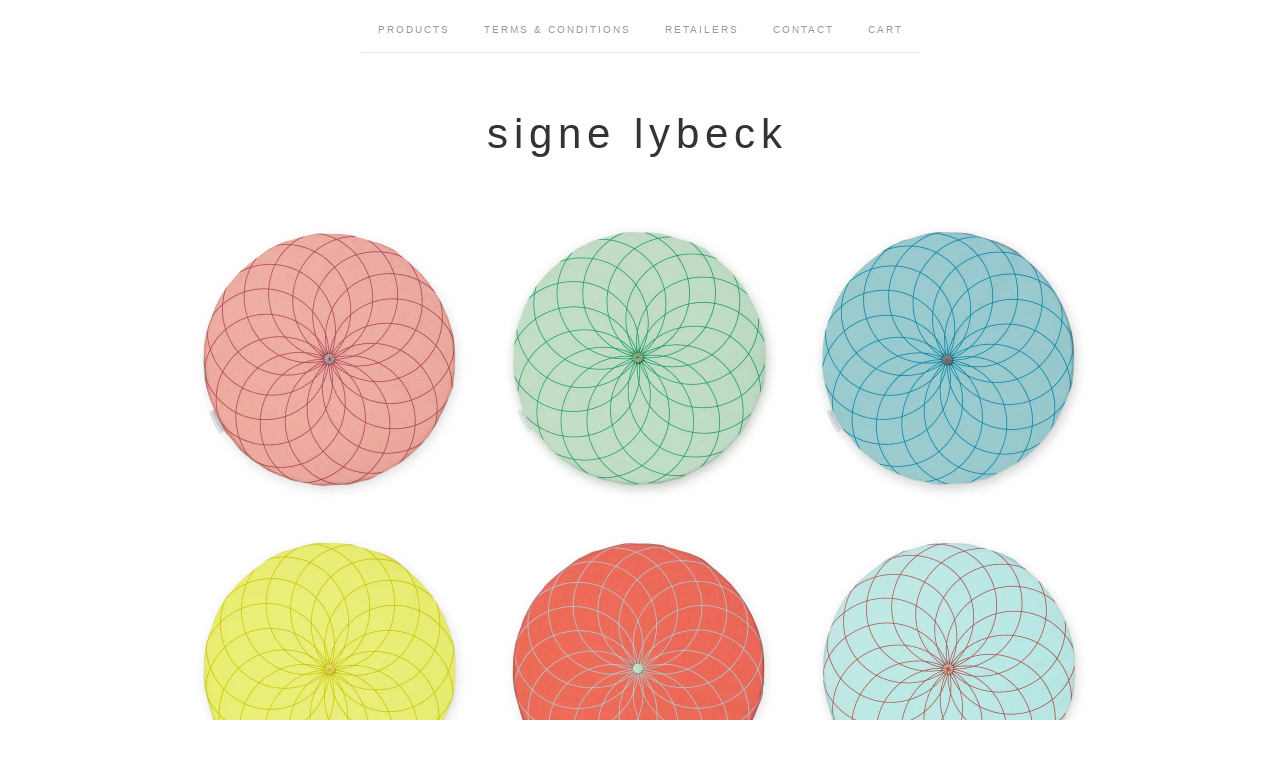

--- FILE ---
content_type: text/html; charset=utf-8
request_url: https://signelybeck.bigcartel.com/
body_size: 3458
content:
<!doctype html>
<!--[if lte IE 9 ]><html class="ie" lang="en"><![endif]-->
<!--[if gt IE 9 ]><html lang="en"><![endif]-->
<!--[if !IE ]> --><html lang="en"><![endif]-->
  <head>
    <title>Home / signe lybeck</title>

    <meta charset="UTF-8">
    <!--[if IE ]><meta http-equiv="X-UA-Compatible" content="IE=edge,chrome=1"><![endif]-->
    <meta name="viewport" content="initial-scale=1.0, maximum-scale=1, width=device-width">

    <link rel="stylesheet" href="/theme_stylesheets/167865533/1623174960/theme.css">

    <script src="//ajax.googleapis.com/ajax/libs/jquery/1.11.0/jquery.min.js" type="text/javascript"></script>
    <script src="https://assets.bigcartel.com/theme_assets/6/1.3.8/theme.js?v=1" type="text/javascript"></script>

    <script type="text/javascript" charset="utf-8">
      $(function() {
        Store.init('home', {
          shippingEnabled: false,
          discountEnabled: false,
          showSearch: false
        });
      });
    </script>

    <!-- IE6-8 support of HTML5 elements -->
    <!--[if lt IE 9]>
    <script src="//html5shim.googlecode.com/svn/trunk/html5.js"></script>
    <![endif]-->

    <!-- Served from Big Cartel Storefront -->
<!-- Big Cartel generated meta tags -->
<meta name="generator" content="Big Cartel" />
<meta name="author" content="signe lybeck" />
<meta name="description" content="signelybeck is a webshop selling textile interior products. The textiles are either digital printed or handprinted. All produced in Denmark and Sweden" />
<meta name="referrer" content="strict-origin-when-cross-origin" />
<meta name="theme_name" content="Luna" />
<meta name="theme_version" content="1.3.8" />
<meta property="og:type" content="website" />
<meta property="og:site_name" content="signe lybeck" />
<meta property="og:title" content="signe lybeck" />
<meta property="og:url" content="https://signelybeck.bigcartel.com/" />
<meta property="og:description" content="signelybeck is a webshop selling textile interior products. The textiles are either digital printed or handprinted. All produced in Denmark and Sweden" />
<meta name="twitter:card" content="summary_large_image" />
<meta name="twitter:title" content="signe lybeck" />
<meta name="twitter:description" content="signelybeck is a webshop selling textile interior products. The textiles are either digital printed or handprinted. All produced in Denmark and Sweden" />
<!-- end of generated meta tags -->

<!-- Big Cartel generated link tags -->
<link rel="canonical" href="https://www.signelybeck.dk/" />
<link rel="alternate" href="https://www.signelybeck.dk/products.xml" type="application/rss+xml" title="Product Feed" />
<link rel="icon" href="/favicon.svg" type="image/svg+xml" />
<link rel="icon" href="/favicon.ico" type="image/x-icon" />
<link rel="apple-touch-icon" href="/apple-touch-icon.png" />
<!-- end of generated link tags -->

<!-- Big Cartel generated structured data -->
<script type="application/ld+json">
{"@context":"https://schema.org","@type":"BreadcrumbList","itemListElement":[{"@type":"ListItem","position":1,"name":"Home","item":"https://www.signelybeck.dk/"}]}
</script>
<script type="application/ld+json">
[{"@context":"https://schema.org","@type":"WebSite","name":"signe lybeck","description":"signelybeck is a webshop selling textile interior products.\r\nThe textiles are either digital printed or handprinted.\r\nAll produced in Denmark and Sweden","url":"https://www.signelybeck.dk"},{"@context":"https://schema.org","@type":"Organization","name":"signe lybeck","description":"signelybeck is a webshop selling textile interior products.\r\nThe textiles are either digital printed or handprinted.\r\nAll produced in Denmark and Sweden","url":"https://www.signelybeck.dk"}]
</script>
<script type="application/ld+json">
{"@context":"https://schema.org","@type":"ItemList","name":"Featured Products","itemListElement":[{"@type":"ListItem","name":"'Dahlia' round chair pad, coral red","position":1,"url":"https://www.signelybeck.dk/product/dahlia-round-chair-pad-coral-red"},{"@type":"ListItem","name":"'Dahlia' round chair pad, green","position":2,"url":"https://www.signelybeck.dk/product/dahlia-round-chair-pad-green"},{"@type":"ListItem","name":"'Dahlia' round chair pad, blue","position":3,"url":"https://www.signelybeck.dk/product/dahlia-round-chair-pad-blue"},{"@type":"ListItem","name":"'Dahlia' round chair pad, yellow","position":4,"url":"https://www.signelybeck.dk/product/dahlia-round-chair-pad-yellow"},{"@type":"ListItem","name":"'Dahlia' round chair pad, red orange ","position":5,"url":"https://www.signelybeck.dk/product/dahlia-round-chair-pad-red-orange"},{"@type":"ListItem","name":"'Dahlia' round chair pad, turquoise","position":6,"url":"https://www.signelybeck.dk/product/dahlia-round-chair-pad-turquoise"}]}
</script>

<!-- end of generated structured data -->

<script>
  window.bigcartel = window.bigcartel || {};
  window.bigcartel = {
    ...window.bigcartel,
    ...{"account":{"id":1879366,"host":"www.signelybeck.dk","bc_host":"signelybeck.bigcartel.com","currency":"DKK","country":{"code":"DK","name":"Denmark"}},"theme":{"name":"Luna","version":"1.3.8","colors":{"primary_text_color":null,"link_text_color":null,"link_hover_color":null,"background_color":"#ffffff","button_background_color":null,"button_text_color":null,"button_hover_background_color":null}},"checkout":{"payments_enabled":true,"stripe_publishable_key":"pk_live_wmloR5PCtQR5vIZNZoj4NaeP","paypal_merchant_id":"82NM7YRD8GDNS"},"page":{"type":"home"}}
  }
</script>
<script id="stripe-js" src="https://js.stripe.com/v3/" async></script>
<script async src="https://www.paypal.com/sdk/js?client-id=AbPSFDwkxJ_Pxau-Ek8nKIMWIanP8jhAdSXX5MbFoCq_VkpAHX7DZEbfTARicVRWOVUgeUt44lu7oHF-&merchant-id=82NM7YRD8GDNS&currency=DKK&components=messages,buttons" data-partner-attribution-id="BigCartel_SP_PPCP" data-namespace="PayPalSDK"></script>
<!-- Google Analytics Code -->
<script async src="https://www.googletagmanager.com/gtag/js?id=UA-60568936-1"></script>
<script>
  window.dataLayer = window.dataLayer || [];
  function gtag(){window.dataLayer.push(arguments);}
  gtag('js', new Date());

  gtag('config', 'UA-60568936-1', {
    'linker': {
      'domains': ['www.signelybeck.dk', 'signelybeck.bigcartel.com', 'checkout.bigcartel.com']
    }
  });
</script>
<!-- End Google Analytics Code -->
<script type="text/javascript">
  var _bcaq = _bcaq || [];
  _bcaq.push(['_setUrl','stats1.bigcartel.com']);_bcaq.push(['_trackVisit','1879366']);
  (function() {
    var bca = document.createElement('script'); bca.type = 'text/javascript'; bca.async = true;
    bca.src = '/stats.min.js';
    var s = document.getElementsByTagName('script')[0]; s.parentNode.insertBefore(bca, s);
  })();
</script>
<script src="/assets/currency-formatter-e6d2ec3fd19a4c813ec8b993b852eccecac4da727de1c7e1ecbf0a335278e93a.js"></script>
  </head>

  <body id="home_page" class="theme no_transition">
    <div id="site_header" class="strip">
      <div class="canvas">
        <nav id="main_nav">
          <ul>
            <li ><a href="/products">Products</a></li><li ><a title="View Terms &amp; Conditions" href="/terms-conditions">Terms & Conditions</a></li><li ><a title="View Retailers" href="/retailers">Retailers</a></li><li ><a href="/contact">Contact</a></li><li ><a href="/cart">Cart</a></li>
          </ul>
        </nav>

        <header>
          
            <h1 id="store_name"><a href="/">signe lybeck</a></h1>
          
        </header>

        <nav id="mobile_nav">
          <ul>
            <li><a href="/products">Products</a></li>
            <li><a href="/cart">Cart</a></li>
            <li><a href="#site_footer" alt="See more options">More</a></li>
          </ul>
        </nav>
      </div>
    </div>

    <div id="content" class="strip">
      <div class="canvas fade_in">

      

      
        



  
    
      <ul id="products" class="">
    
    <li id="product_68400941" class="product">
      <a href="/product/dahlia-round-chair-pad-coral-red" title="View &#39;Dahlia&#39; round chair pad, coral red">
        <div class="product_header">
          <h2>'Dahlia' round chair pad, coral red</h2>
          <span class="dash"></span>            
          <h3>375,00 <span class="currency_sign">kr</span></h3>
          
            
          
        </div>
        <div class="product_thumb">
          <img src="https://assets.bigcartel.com/product_images/276058034/koral+dahlia+hynde.jpg?auto=format&fit=max&w=560" class="fade_in" alt="Image of &#39;Dahlia&#39; round chair pad, coral red">
        </div>
      </a>
    </li>
    
  
    
    <li id="product_68400878" class="product">
      <a href="/product/dahlia-round-chair-pad-green" title="View &#39;Dahlia&#39; round chair pad, green">
        <div class="product_header">
          <h2>'Dahlia' round chair pad, green</h2>
          <span class="dash"></span>            
          <h3>375,00 <span class="currency_sign">kr</span></h3>
          
            
          
        </div>
        <div class="product_thumb">
          <img src="https://assets.bigcartel.com/product_images/276057815/gr%C3%B8n+dahlia+hynde.jpg?auto=format&fit=max&w=560" class="fade_in" alt="Image of &#39;Dahlia&#39; round chair pad, green">
        </div>
      </a>
    </li>
    
  
    
    <li id="product_68400839" class="product">
      <a href="/product/dahlia-round-chair-pad-blue" title="View &#39;Dahlia&#39; round chair pad, blue">
        <div class="product_header">
          <h2>'Dahlia' round chair pad, blue</h2>
          <span class="dash"></span>            
          <h3>375,00 <span class="currency_sign">kr</span></h3>
          
            
          
        </div>
        <div class="product_thumb">
          <img src="https://assets.bigcartel.com/product_images/276057734/bl%C3%A5+dahlia+hynde.jpg?auto=format&fit=max&w=560" class="fade_in" alt="Image of &#39;Dahlia&#39; round chair pad, blue">
        </div>
      </a>
    </li>
    
  
    
    <li id="product_68400791" class="product">
      <a href="/product/dahlia-round-chair-pad-yellow" title="View &#39;Dahlia&#39; round chair pad, yellow">
        <div class="product_header">
          <h2>'Dahlia' round chair pad, yellow</h2>
          <span class="dash"></span>            
          <h3>375,00 <span class="currency_sign">kr</span></h3>
          
            
          
        </div>
        <div class="product_thumb">
          <img src="https://assets.bigcartel.com/product_images/276057476/gul+dahlia+hynde.jpg?auto=format&fit=max&w=560" class="fade_in" alt="Image of &#39;Dahlia&#39; round chair pad, yellow">
        </div>
      </a>
    </li>
    
  
    
    <li id="product_68400734" class="product">
      <a href="/product/dahlia-round-chair-pad-red-orange" title="View &#39;Dahlia&#39; round chair pad, red orange ">
        <div class="product_header">
          <h2>'Dahlia' round chair pad, red orange </h2>
          <span class="dash"></span>            
          <h3>375,00 <span class="currency_sign">kr</span></h3>
          
            
          
        </div>
        <div class="product_thumb">
          <img src="https://assets.bigcartel.com/product_images/276057263/r%C3%B8d+dahliahynde.jpg?auto=format&fit=max&w=560" class="fade_in" alt="Image of &#39;Dahlia&#39; round chair pad, red orange ">
        </div>
      </a>
    </li>
    
  
    
    <li id="product_68400692" class="product">
      <a href="/product/dahlia-round-chair-pad-turquoise" title="View &#39;Dahlia&#39; round chair pad, turquoise">
        <div class="product_header">
          <h2>'Dahlia' round chair pad, turquoise</h2>
          <span class="dash"></span>            
          <h3>375,00 <span class="currency_sign">kr</span></h3>
          
            
          
        </div>
        <div class="product_thumb">
          <img src="https://assets.bigcartel.com/product_images/276057149/turkis+dahlia+hynde.jpg?auto=format&fit=max&w=560" class="fade_in" alt="Image of &#39;Dahlia&#39; round chair pad, turquoise">
        </div>
      </a>
    </li>
    
      </ul>
    
  





      
      </div>
    </div>

    

    <div id="site_footer" class="strip">
      <footer class="canvas">
        <h3>More</h3>
        <ul>
          <li><a href="/" alt="Home">Home</a></li>
          <li ><a href="/products">Products</a></li>

          
          <li><a title="View Terms &amp; Conditions" href="/terms-conditions">Terms & Conditions</a></li>
          
          <li><a title="View Retailers" href="/retailers">Retailers</a></li>
          
          <li><a href="/contact">Contact</a></li>
          <li ><a href="/cart">Cart</a></li>
          
          
          
        </ul>
        <p>Copyright &copy; 2026 signe lybeck</p>

        

        <div id="badge"><a href="https://www.bigcartel.com/?utm_source=bigcartel&utm_medium=storefront&utm_campaign=1879366&utm_term=signelybeck" data-bc-hook="attribution" rel="nofollow">Powered by Big Cartel</a></div>
      </footer>
    </div>
  <script defer src="https://static.cloudflareinsights.com/beacon.min.js/vcd15cbe7772f49c399c6a5babf22c1241717689176015" integrity="sha512-ZpsOmlRQV6y907TI0dKBHq9Md29nnaEIPlkf84rnaERnq6zvWvPUqr2ft8M1aS28oN72PdrCzSjY4U6VaAw1EQ==" data-cf-beacon='{"rayId":"9c3de808582ba691","version":"2025.9.1","serverTiming":{"name":{"cfExtPri":true,"cfEdge":true,"cfOrigin":true,"cfL4":true,"cfSpeedBrain":true,"cfCacheStatus":true}},"token":"44d6648085c9451aa740849b0372227e","b":1}' crossorigin="anonymous"></script>
</body>
</html>
